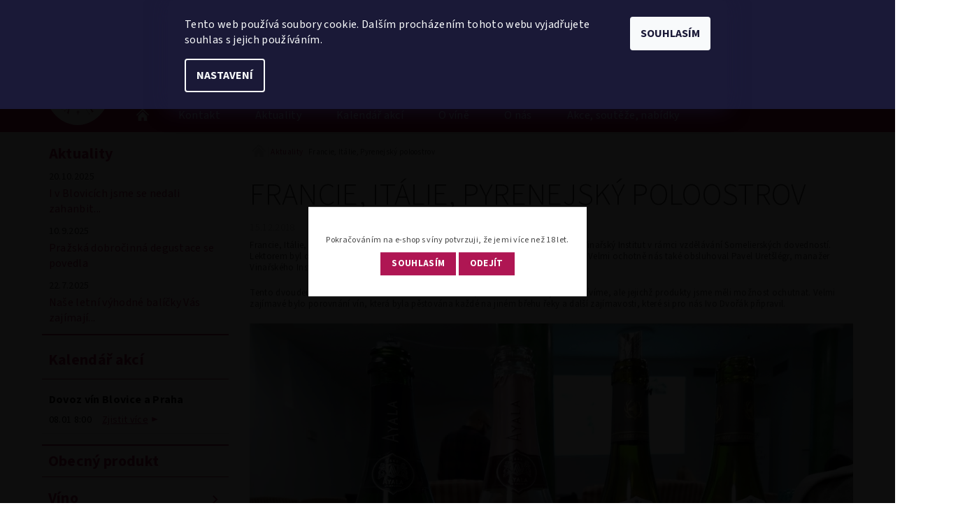

--- FILE ---
content_type: text/html; charset=utf-8
request_url: https://www.vkpodkaplickou.cz/nase-novinky/francie--italie--pyrenejsky-poloostrov/
body_size: 16687
content:
<!DOCTYPE html>
<html id="css" xml:lang='cs' lang='cs' class="external-fonts-loaded">
    <head>
        <link rel="preconnect" href="https://cdn.myshoptet.com" /><link rel="dns-prefetch" href="https://cdn.myshoptet.com" /><link rel="preload" href="https://cdn.myshoptet.com/prj/dist/master/cms/libs/jquery/jquery-1.11.3.min.js" as="script" />        <script>
dataLayer = [];
dataLayer.push({'shoptet' : {
    "pageId": 682,
    "pageType": "article",
    "currency": "CZK",
    "currencyInfo": {
        "decimalSeparator": ",",
        "exchangeRate": 1,
        "priceDecimalPlaces": 0,
        "symbol": "K\u010d",
        "symbolLeft": 0,
        "thousandSeparator": " "
    },
    "language": "cs",
    "projectId": 199286,
    "cartInfo": {
        "id": null,
        "freeShipping": false,
        "freeShippingFrom": 0,
        "leftToFreeGift": {
            "formattedPrice": "0 K\u010d",
            "priceLeft": 0
        },
        "freeGift": false,
        "leftToFreeShipping": {
            "priceLeft": 0,
            "dependOnRegion": 0,
            "formattedPrice": "0 K\u010d"
        },
        "discountCoupon": [],
        "getNoBillingShippingPrice": {
            "withoutVat": 0,
            "vat": 0,
            "withVat": 0
        },
        "cartItems": [],
        "taxMode": "ORDINARY"
    },
    "cart": [],
    "customer": {
        "priceRatio": 1,
        "priceListId": 1,
        "groupId": null,
        "registered": false,
        "mainAccount": false
    }
}});
dataLayer.push({'cookie_consent' : {
    "marketing": "denied",
    "analytics": "denied"
}});
document.addEventListener('DOMContentLoaded', function() {
    shoptet.consent.onAccept(function(agreements) {
        if (agreements.length == 0) {
            return;
        }
        dataLayer.push({
            'cookie_consent' : {
                'marketing' : (agreements.includes(shoptet.config.cookiesConsentOptPersonalisation)
                    ? 'granted' : 'denied'),
                'analytics': (agreements.includes(shoptet.config.cookiesConsentOptAnalytics)
                    ? 'granted' : 'denied')
            },
            'event': 'cookie_consent'
        });
    });
});
</script>

        <meta http-equiv="content-type" content="text/html; charset=utf-8" />
        <title>Francie, Itálie, Pyrenejský poloostrov - Vinný klub Pod Kapličkou</title>

        <meta name="viewport" content="width=device-width, initial-scale=1.0" />
        <meta name="format-detection" content="telephone=no" />

        
            <meta property="og:type" content="article"><meta property="og:site_name" content="vkpodkaplickou.cz"><meta property="og:url" content="https://www.vkpodkaplickou.cz/nase-novinky/francie--italie--pyrenejsky-poloostrov/"><meta property="og:title" content="Francie, Itálie, Pyrenejský poloostrov - Vinný klub Pod Kapličkou"><meta name="author" content="Vinný klub Pod Kapličkou"><meta name="web_author" content="Shoptet.cz"><meta name="dcterms.rightsHolder" content="www.vkpodkaplickou.cz"><meta name="robots" content="index,follow"><meta property="og:image" content="https://www.vkpodkaplickou.cz/user/articles/images/img_20181212_101142.jpg"><meta property="og:description" content="Francie, Itálie, Pyrenejský poloostrov, Vinný klub Pod Kapličkou"><meta name="description" content="Francie, Itálie, Pyrenejský poloostrov, Vinný klub Pod Kapličkou"><meta property="article:published_time" content="15.12.2018"><meta property="article:section" content="Francie, Itálie, Pyrenejský poloostrov">
        


        
        <noscript>
            <style media="screen">
                #category-filter-hover {
                    display: block !important;
                }
            </style>
        </noscript>
        
    <link href="https://cdn.myshoptet.com/prj/dist/master/cms/templates/frontend_templates/shared/css/font-face/source-sans-3.css" rel="stylesheet"><link href="https://cdn.myshoptet.com/prj/dist/master/shop/dist/font-shoptet-05.css.5fd2e4de7b3b9cde3d11.css" rel="stylesheet">    <script>
        var oldBrowser = false;
    </script>
    <!--[if lt IE 9]>
        <script src="https://cdnjs.cloudflare.com/ajax/libs/html5shiv/3.7.3/html5shiv.js"></script>
        <script>
            var oldBrowser = '<strong>Upozornění!</strong> Používáte zastaralý prohlížeč, který již není podporován. Prosím <a href="https://www.whatismybrowser.com/" target="_blank" rel="nofollow">aktualizujte svůj prohlížeč</a> a zvyšte své UX.';
        </script>
    <![endif]-->

        <style>:root {--color-primary: #AF1653;--color-primary-h: 336;--color-primary-s: 78%;--color-primary-l: 39%;--color-primary-hover: #000000;--color-primary-hover-h: 0;--color-primary-hover-s: 0%;--color-primary-hover-l: 0%;--color-secondary: #000000;--color-secondary-h: 0;--color-secondary-s: 0%;--color-secondary-l: 0%;--color-secondary-hover: #fde363;--color-secondary-hover-h: 50;--color-secondary-hover-s: 97%;--color-secondary-hover-l: 69%;--color-tertiary: #000000;--color-tertiary-h: 0;--color-tertiary-s: 0%;--color-tertiary-l: 0%;--color-tertiary-hover: #000000;--color-tertiary-hover-h: 0;--color-tertiary-hover-s: 0%;--color-tertiary-hover-l: 0%;--color-header-background: #ffffff;--template-font: "Source Sans 3";--template-headings-font: "Source Sans 3";--header-background-url: none;--cookies-notice-background: #1A1937;--cookies-notice-color: #F8FAFB;--cookies-notice-button-hover: #f5f5f5;--cookies-notice-link-hover: #27263f;--templates-update-management-preview-mode-content: "Náhled aktualizací šablony je aktivní pro váš prohlížeč."}</style>

        <style>:root {--logo-x-position: 10px;--logo-y-position: 10px;--front-image-x-position: 0px;--front-image-y-position: 0px;}</style>

        <link href="https://cdn.myshoptet.com/prj/dist/master/shop/dist/main-05.css.1b62aa3d069f1dba0ebf.css" rel="stylesheet" media="screen" />

        <link rel="stylesheet" href="https://cdn.myshoptet.com/prj/dist/master/cms/templates/frontend_templates/_/css/print.css" media="print" />
                            <link rel="shortcut icon" href="/favicon.ico" type="image/x-icon" />
                                    <link rel="canonical" href="https://www.vkpodkaplickou.cz/nase-novinky/francie--italie--pyrenejsky-poloostrov/" />
        
        
        
        
                
                            <style>
                    /* custom background */
                    #main-wrapper {
                                                    background-color: #ffffff !important;
                                                                            background-position: top center !important;
                            background-repeat: no-repeat !important;
                                                                            background-attachment: fixed !important;
                                                                    }
                </style>
                    
                <script>var shoptet = shoptet || {};shoptet.abilities = {"about":{"generation":2,"id":"05"},"config":{"category":{"product":{"image_size":"detail_alt_1"}},"navigation_breakpoint":991,"number_of_active_related_products":2,"product_slider":{"autoplay":false,"autoplay_speed":3000,"loop":true,"navigation":true,"pagination":true,"shadow_size":0}},"elements":{"recapitulation_in_checkout":true},"feature":{"directional_thumbnails":false,"extended_ajax_cart":false,"extended_search_whisperer":false,"fixed_header":false,"images_in_menu":false,"product_slider":false,"simple_ajax_cart":true,"smart_labels":false,"tabs_accordion":false,"tabs_responsive":false,"top_navigation_menu":false,"user_action_fullscreen":false}};shoptet.design = {"template":{"name":"Rock","colorVariant":"Three"},"layout":{"homepage":"catalog3","subPage":"catalog3","productDetail":"catalog3"},"colorScheme":{"conversionColor":"#000000","conversionColorHover":"#fde363","color1":"#AF1653","color2":"#000000","color3":"#000000","color4":"#000000"},"fonts":{"heading":"Source Sans 3","text":"Source Sans 3"},"header":{"backgroundImage":null,"image":null,"logo":"https:\/\/www.vkpodkaplickou.czuser\/logos\/logo.png","color":"#ffffff"},"background":{"enabled":true,"color":{"enabled":true,"color":"#ffffff"},"image":{"url":null,"attachment":"fixed","position":"center"}}};shoptet.config = {};shoptet.events = {};shoptet.runtime = {};shoptet.content = shoptet.content || {};shoptet.updates = {};shoptet.messages = [];shoptet.messages['lightboxImg'] = "Obrázek";shoptet.messages['lightboxOf'] = "z";shoptet.messages['more'] = "Více";shoptet.messages['cancel'] = "Zrušit";shoptet.messages['removedItem'] = "Položka byla odstraněna z košíku.";shoptet.messages['discountCouponWarning'] = "Zapomněli jste uplatnit slevový kupón. Pro pokračování jej uplatněte pomocí tlačítka vedle vstupního pole, nebo jej smažte.";shoptet.messages['charsNeeded'] = "Prosím, použijte minimálně 3 znaky!";shoptet.messages['invalidCompanyId'] = "Neplané IČ, povoleny jsou pouze číslice";shoptet.messages['needHelp'] = "Potřebujete pomoc?";shoptet.messages['showContacts'] = "Zobrazit kontakty";shoptet.messages['hideContacts'] = "Skrýt kontakty";shoptet.messages['ajaxError'] = "Došlo k chybě; obnovte prosím stránku a zkuste to znovu.";shoptet.messages['variantWarning'] = "Zvolte prosím variantu produktu.";shoptet.messages['chooseVariant'] = "Zvolte variantu";shoptet.messages['unavailableVariant'] = "Tato varianta není dostupná a není možné ji objednat.";shoptet.messages['withVat'] = "včetně DPH";shoptet.messages['withoutVat'] = "bez DPH";shoptet.messages['toCart'] = "Do košíku";shoptet.messages['emptyCart'] = "Prázdný košík";shoptet.messages['change'] = "Změnit";shoptet.messages['chosenBranch'] = "Zvolená pobočka";shoptet.messages['validatorRequired'] = "Povinné pole";shoptet.messages['validatorEmail'] = "Prosím vložte platnou e-mailovou adresu";shoptet.messages['validatorUrl'] = "Prosím vložte platnou URL adresu";shoptet.messages['validatorDate'] = "Prosím vložte platné datum";shoptet.messages['validatorNumber'] = "Vložte číslo";shoptet.messages['validatorDigits'] = "Prosím vložte pouze číslice";shoptet.messages['validatorCheckbox'] = "Zadejte prosím všechna povinná pole";shoptet.messages['validatorConsent'] = "Bez souhlasu nelze odeslat.";shoptet.messages['validatorPassword'] = "Hesla se neshodují";shoptet.messages['validatorInvalidPhoneNumber'] = "Vyplňte prosím platné telefonní číslo bez předvolby.";shoptet.messages['validatorInvalidPhoneNumberSuggestedRegion'] = "Neplatné číslo — navržený region: %1";shoptet.messages['validatorInvalidCompanyId'] = "Neplatné IČ, musí být ve tvaru jako %1";shoptet.messages['validatorFullName'] = "Nezapomněli jste příjmení?";shoptet.messages['validatorHouseNumber'] = "Prosím zadejte správné číslo domu";shoptet.messages['validatorZipCode'] = "Zadané PSČ neodpovídá zvolené zemi";shoptet.messages['validatorShortPhoneNumber'] = "Telefonní číslo musí mít min. 8 znaků";shoptet.messages['choose-personal-collection'] = "Prosím vyberte místo doručení u osobního odběru, není zvoleno.";shoptet.messages['choose-external-shipping'] = "Upřesněte prosím vybraný způsob dopravy";shoptet.messages['choose-ceska-posta'] = "Pobočka České Pošty není určena, zvolte prosím některou";shoptet.messages['choose-hupostPostaPont'] = "Pobočka Maďarské pošty není vybrána, zvolte prosím nějakou";shoptet.messages['choose-postSk'] = "Pobočka Slovenské pošty není zvolena, vyberte prosím některou";shoptet.messages['choose-ulozenka'] = "Pobočka Uloženky nebyla zvolena, prosím vyberte některou";shoptet.messages['choose-zasilkovna'] = "Pobočka Zásilkovny nebyla zvolena, prosím vyberte některou";shoptet.messages['choose-ppl-cz'] = "Pobočka PPL ParcelShop nebyla vybrána, vyberte prosím jednu";shoptet.messages['choose-glsCz'] = "Pobočka GLS ParcelShop nebyla zvolena, prosím vyberte některou";shoptet.messages['choose-dpd-cz'] = "Ani jedna z poboček služby DPD Parcel Shop nebyla zvolená, prosím vyberte si jednu z možností.";shoptet.messages['watchdogType'] = "Je zapotřebí vybrat jednu z možností u sledování produktu.";shoptet.messages['watchdog-consent-required'] = "Musíte zaškrtnout všechny povinné souhlasy";shoptet.messages['watchdogEmailEmpty'] = "Prosím vyplňte e-mail";shoptet.messages['privacyPolicy'] = 'Musíte souhlasit s ochranou osobních údajů';shoptet.messages['amountChanged'] = '(množství bylo změněno)';shoptet.messages['unavailableCombination'] = 'Není k dispozici v této kombinaci';shoptet.messages['specifyShippingMethod'] = 'Upřesněte dopravu';shoptet.messages['PIScountryOptionMoreBanks'] = 'Možnost platby z %1 bank';shoptet.messages['PIScountryOptionOneBank'] = 'Možnost platby z 1 banky';shoptet.messages['PIScurrencyInfoCZK'] = 'V měně CZK lze zaplatit pouze prostřednictvím českých bank.';shoptet.messages['PIScurrencyInfoHUF'] = 'V měně HUF lze zaplatit pouze prostřednictvím maďarských bank.';shoptet.messages['validatorVatIdWaiting'] = "Ověřujeme";shoptet.messages['validatorVatIdValid'] = "Ověřeno";shoptet.messages['validatorVatIdInvalid'] = "DIČ se nepodařilo ověřit, i přesto můžete objednávku dokončit";shoptet.messages['validatorVatIdInvalidOrderForbid'] = "Zadané DIČ nelze nyní ověřit, protože služba ověřování je dočasně nedostupná. Zkuste opakovat zadání později, nebo DIČ vymažte s vaši objednávku dokončete v režimu OSS. Případně kontaktujte prodejce.";shoptet.messages['validatorVatIdInvalidOssRegime'] = "Zadané DIČ nemůže být ověřeno, protože služba ověřování je dočasně nedostupná. Vaše objednávka bude dokončena v režimu OSS. Případně kontaktujte prodejce.";shoptet.messages['previous'] = "Předchozí";shoptet.messages['next'] = "Následující";shoptet.messages['close'] = "Zavřít";shoptet.messages['imageWithoutAlt'] = "Tento obrázek nemá popisek";shoptet.messages['newQuantity'] = "Nové množství:";shoptet.messages['currentQuantity'] = "Aktuální množství:";shoptet.messages['quantityRange'] = "Prosím vložte číslo v rozmezí %1 a %2";shoptet.messages['skipped'] = "Přeskočeno";shoptet.messages.validator = {};shoptet.messages.validator.nameRequired = "Zadejte jméno a příjmení.";shoptet.messages.validator.emailRequired = "Zadejte e-mailovou adresu (např. jan.novak@example.com).";shoptet.messages.validator.phoneRequired = "Zadejte telefonní číslo.";shoptet.messages.validator.messageRequired = "Napište komentář.";shoptet.messages.validator.descriptionRequired = shoptet.messages.validator.messageRequired;shoptet.messages.validator.captchaRequired = "Vyplňte bezpečnostní kontrolu.";shoptet.messages.validator.consentsRequired = "Potvrďte svůj souhlas.";shoptet.messages.validator.scoreRequired = "Zadejte počet hvězdiček.";shoptet.messages.validator.passwordRequired = "Zadejte heslo, které bude obsahovat min. 4 znaky.";shoptet.messages.validator.passwordAgainRequired = shoptet.messages.validator.passwordRequired;shoptet.messages.validator.currentPasswordRequired = shoptet.messages.validator.passwordRequired;shoptet.messages.validator.birthdateRequired = "Zadejte datum narození.";shoptet.messages.validator.billFullNameRequired = "Zadejte jméno a příjmení.";shoptet.messages.validator.deliveryFullNameRequired = shoptet.messages.validator.billFullNameRequired;shoptet.messages.validator.billStreetRequired = "Zadejte název ulice.";shoptet.messages.validator.deliveryStreetRequired = shoptet.messages.validator.billStreetRequired;shoptet.messages.validator.billHouseNumberRequired = "Zadejte číslo domu.";shoptet.messages.validator.deliveryHouseNumberRequired = shoptet.messages.validator.billHouseNumberRequired;shoptet.messages.validator.billZipRequired = "Zadejte PSČ.";shoptet.messages.validator.deliveryZipRequired = shoptet.messages.validator.billZipRequired;shoptet.messages.validator.billCityRequired = "Zadejte název města.";shoptet.messages.validator.deliveryCityRequired = shoptet.messages.validator.billCityRequired;shoptet.messages.validator.companyIdRequired = "Zadejte IČ.";shoptet.messages.validator.vatIdRequired = "Zadejte DIČ.";shoptet.messages.validator.billCompanyRequired = "Zadejte název společnosti.";shoptet.messages['loading'] = "Načítám…";shoptet.messages['stillLoading'] = "Stále načítám…";shoptet.messages['loadingFailed'] = "Načtení se nezdařilo. Zkuste to znovu.";shoptet.messages['productsSorted'] = "Produkty seřazeny.";shoptet.messages['formLoadingFailed'] = "Formulář se nepodařilo načíst. Zkuste to prosím znovu.";shoptet.messages.moreInfo = "Více informací";shoptet.config.orderingProcess = {active: false,step: false};shoptet.config.documentsRounding = '3';shoptet.config.documentPriceDecimalPlaces = '0';shoptet.config.thousandSeparator = ' ';shoptet.config.decSeparator = ',';shoptet.config.decPlaces = '0';shoptet.config.decPlacesSystemDefault = '2';shoptet.config.currencySymbol = 'Kč';shoptet.config.currencySymbolLeft = '0';shoptet.config.defaultVatIncluded = 1;shoptet.config.defaultProductMaxAmount = 9999;shoptet.config.inStockAvailabilityId = -1;shoptet.config.defaultProductMaxAmount = 9999;shoptet.config.inStockAvailabilityId = -1;shoptet.config.cartActionUrl = '/action/Cart';shoptet.config.advancedOrderUrl = '/action/Cart/GetExtendedOrder/';shoptet.config.cartContentUrl = '/action/Cart/GetCartContent/';shoptet.config.stockAmountUrl = '/action/ProductStockAmount/';shoptet.config.addToCartUrl = '/action/Cart/addCartItem/';shoptet.config.removeFromCartUrl = '/action/Cart/deleteCartItem/';shoptet.config.updateCartUrl = '/action/Cart/setCartItemAmount/';shoptet.config.addDiscountCouponUrl = '/action/Cart/addDiscountCoupon/';shoptet.config.setSelectedGiftUrl = '/action/Cart/setSelectedGift/';shoptet.config.rateProduct = '/action/ProductDetail/RateProduct/';shoptet.config.customerDataUrl = '/action/OrderingProcess/step2CustomerAjax/';shoptet.config.registerUrl = '/registrace/';shoptet.config.agreementCookieName = 'site-agreement';shoptet.config.cookiesConsentUrl = '/action/CustomerCookieConsent/';shoptet.config.cookiesConsentIsActive = 1;shoptet.config.cookiesConsentOptAnalytics = 'analytics';shoptet.config.cookiesConsentOptPersonalisation = 'personalisation';shoptet.config.cookiesConsentOptNone = 'none';shoptet.config.cookiesConsentRefuseDuration = 7;shoptet.config.cookiesConsentName = 'CookiesConsent';shoptet.config.agreementCookieExpire = 30;shoptet.config.cookiesConsentSettingsUrl = '/cookies-settings/';shoptet.config.fonts = {"google":{"attributes":"100,300,400,500,700,900:latin-ext","families":["Source Sans 3"],"urls":["https:\/\/cdn.myshoptet.com\/prj\/dist\/master\/cms\/templates\/frontend_templates\/shared\/css\/font-face\/source-sans-3.css"]},"custom":{"families":["shoptet"],"urls":["https:\/\/cdn.myshoptet.com\/prj\/dist\/master\/shop\/dist\/font-shoptet-05.css.5fd2e4de7b3b9cde3d11.css"]}};shoptet.config.mobileHeaderVersion = '1';shoptet.config.fbCAPIEnabled = false;shoptet.config.fbPixelEnabled = true;shoptet.config.fbCAPIUrl = '/action/FacebookCAPI/';shoptet.content.regexp = /strana-[0-9]+[\/]/g;shoptet.content.colorboxHeader = '<div class="colorbox-html-content">';shoptet.content.colorboxFooter = '</div>';shoptet.customer = {};shoptet.csrf = shoptet.csrf || {};shoptet.csrf.token = 'csrf_heTqK9tSb159ba1e9bad110d';shoptet.csrf.invalidTokenModal = '<div><h2>Přihlaste se prosím znovu</h2><p>Omlouváme se, ale Váš CSRF token pravděpodobně vypršel. Abychom mohli udržet Vaši bezpečnost na co největší úrovni potřebujeme, abyste se znovu přihlásili.</p><p>Děkujeme za pochopení.</p><div><a href="/login/?backTo=%2Fnase-novinky%2Ffrancie--italie--pyrenejsky-poloostrov%2F">Přihlášení</a></div></div> ';shoptet.csrf.formsSelector = 'csrf-enabled';shoptet.csrf.submitListener = true;shoptet.csrf.validateURL = '/action/ValidateCSRFToken/Index/';shoptet.csrf.refreshURL = '/action/RefreshCSRFTokenNew/Index/';shoptet.csrf.enabled = true;shoptet.config.googleAnalytics ||= {};shoptet.config.googleAnalytics.isGa4Enabled = true;shoptet.config.googleAnalytics.route ||= {};shoptet.config.googleAnalytics.route.ua = "UA";shoptet.config.googleAnalytics.route.ga4 = "GA4";shoptet.config.ums_a11y_category_page = true;shoptet.config.discussion_rating_forms = false;shoptet.config.ums_forms_redesign = false;shoptet.config.showPriceWithoutVat = '';shoptet.config.ums_a11y_login = false;</script>
        <script src="https://cdn.myshoptet.com/prj/dist/master/cms/libs/jquery/jquery-1.11.3.min.js"></script><script src="https://cdn.myshoptet.com/prj/dist/master/cms/libs/jquery/jquery-migrate-1.4.1.min.js"></script><script src="https://cdn.myshoptet.com/prj/dist/master/cms/libs/jquery/jquery-ui-1.8.24.min.js"></script>
    <script src="https://cdn.myshoptet.com/prj/dist/master/shop/dist/main-05.js.8c719cec2608516bd9d7.js"></script>
<script src="https://cdn.myshoptet.com/prj/dist/master/shop/dist/shared-2g.js.aa13ef3ecca51cd89ec5.js"></script><script src="https://cdn.myshoptet.com/prj/dist/master/cms/libs/jqueryui/i18n/datepicker-cs.js"></script><script>if (window.self !== window.top) {const script = document.createElement('script');script.type = 'module';script.src = "https://cdn.myshoptet.com/prj/dist/master/shop/dist/editorPreview.js.e7168e827271d1c16a1d.js";document.body.appendChild(script);}</script>        <script>
            jQuery.extend(jQuery.cybergenicsFormValidator.messages, {
                required: "Povinné pole",
                email: "Prosím vložte platnou e-mailovou adresu",
                url: "Prosím vložte platnou URL adresu",
                date: "Prosím vložte platné datum",
                number: "Vložte číslo",
                digits: "Prosím vložte pouze číslice",
                checkbox: "Zadejte prosím všechna povinná pole",
                validatorConsent: "Bez souhlasu nelze odeslat.",
                password: "Hesla se neshodují",
                invalidPhoneNumber: "Vyplňte prosím platné telefonní číslo bez předvolby.",
                invalidCompanyId: 'Nevalidní IČ, musí mít přesně 8 čísel (před kratší IČ lze dát nuly)',
                fullName: "Nezapomněli jste příjmení?",
                zipCode: "Zadané PSČ neodpovídá zvolené zemi",
                houseNumber: "Prosím zadejte správné číslo domu",
                shortPhoneNumber: "Telefonní číslo musí mít min. 8 znaků",
                privacyPolicy: "Musíte souhlasit s ochranou osobních údajů"
            });
        </script>
                                    
                
        
        <!-- User include -->
                <!-- api 492(144) html code header -->
<link rel="stylesheet" href="https://cdn.myshoptet.com/usr/api2.dklab.cz/user/documents/_doplnky/zakoupilo/199286/811/199286_811.css" type="text/css" /><style>
        :root {
            --dklab-zakoupilo-color-text: #141414;
            --dklab-zakoupilo-color-background: rgba(55,223,69,0.8);  
            --dklab-zakoupilo-color-border: rgba(248,64,23,0.8);            
            --dklab-zakoupilo-border-rounding: 6px;        
            
        }
        </style>
<!-- project html code header -->
<link href="/user/documents/upload/custom60.css" rel="stylesheet" />
<script>
$( document ).ready(function() {

    $.ajax({
        type: 'POST',
        url: 'https://rezervace.vkpodkaplickou.cz/wp-content/themes/vinnyklub/getevents.php',
        crossDomain: true,
        data: '{"some":"json"}',
        dataType: 'json',
        success: function(responseData, textStatus, jqXHR) {
            renderEvents(responseData);
        },
        error: function (responseData, textStatus, errorThrown) {
            console.log('POST failed.');
        }
    });

    function renderEvents(json) {
        const target = document.getElementById('categories');
        let htmlCode = '';

        let url_string = window.location.href;
        let url = new URL(url_string);
        let testDev = url.searchParams.get("testdev");
        json.events.sort((a,b) => a.dateStartStamp > b.dateEndStamp ? 1 : -1);
        console.log(json.events);

        htmlCode += `<div class="wpevents"><h2 class="wpevents__main-title">Kalendář akcí</h2><div class="wpevents__list">`;
        if (json.events.length) {
            json.events.forEach((event, index) => {
                if (index < 3) {
                    htmlCode += `
                        <div class="wpevents__item">
                            <h3 class="wpevents__title"><a href="${event.link}" target="_blank">${event.title}</a></h3>
                            <div class="wpevents__content">
                                <p class="wpevents__date">${event.dateStart} ${event.timeStart}</p>
                                <a href="${event.link}" class="wpevents__link" target="_blank">Zjistit více</a>
                            </div>
                        </div>
                        `;
                }
            });
            if (json.events.length > 3) {
                htmlCode += `
                    <div class="wpevents__show-more"><a href="https://rezervace.vkpodkaplickou.cz/" class="wpevents__more-link" target="_blank">Zobrazit další akce</a></div>
                    `;
            }
        } else {
            htmlCode += `
                <div class="wpevents__no-actions">Další akce pro vás právě připravujeme.</div>
                `;
        }
        htmlCode += `</div></div>`;

        target.insertAdjacentHTML('beforebegin', htmlCode);
    }
});

</script>

        <!-- /User include -->
                                <!-- Global site tag (gtag.js) - Google Analytics -->
    <script async src="https://www.googletagmanager.com/gtag/js?id=UA-115922561-1"></script>
    <script>
        
        window.dataLayer = window.dataLayer || [];
        function gtag(){dataLayer.push(arguments);}
        

                    console.debug('default consent data');

            gtag('consent', 'default', {"ad_storage":"denied","analytics_storage":"denied","ad_user_data":"denied","ad_personalization":"denied","wait_for_update":500});
            dataLayer.push({
                'event': 'default_consent'
            });
        
        gtag('js', new Date());

                gtag('config', 'UA-115922561-1', { 'groups': "UA" });
        
        
                gtag('config', 'AW-446135184');
        
        
        
        
        
        
        
        
        
        
        
        
        
        
        
        
        
        
        document.addEventListener('DOMContentLoaded', function() {
            if (typeof shoptet.tracking !== 'undefined') {
                for (var id in shoptet.tracking.bannersList) {
                    gtag('event', 'view_promotion', {
                        "send_to": "UA",
                        "promotions": [
                            {
                                "id": shoptet.tracking.bannersList[id].id,
                                "name": shoptet.tracking.bannersList[id].name,
                                "position": shoptet.tracking.bannersList[id].position
                            }
                        ]
                    });
                }
            }

            shoptet.consent.onAccept(function(agreements) {
                if (agreements.length !== 0) {
                    console.debug('gtag consent accept');
                    var gtagConsentPayload =  {
                        'ad_storage': agreements.includes(shoptet.config.cookiesConsentOptPersonalisation)
                            ? 'granted' : 'denied',
                        'analytics_storage': agreements.includes(shoptet.config.cookiesConsentOptAnalytics)
                            ? 'granted' : 'denied',
                                                                                                'ad_user_data': agreements.includes(shoptet.config.cookiesConsentOptPersonalisation)
                            ? 'granted' : 'denied',
                        'ad_personalization': agreements.includes(shoptet.config.cookiesConsentOptPersonalisation)
                            ? 'granted' : 'denied',
                        };
                    console.debug('update consent data', gtagConsentPayload);
                    gtag('consent', 'update', gtagConsentPayload);
                    dataLayer.push(
                        { 'event': 'update_consent' }
                    );
                }
            });
        });
    </script>

                <!-- Facebook Pixel Code -->
<script type="text/plain" data-cookiecategory="analytics">
!function(f,b,e,v,n,t,s){if(f.fbq)return;n=f.fbq=function(){n.callMethod?
            n.callMethod.apply(n,arguments):n.queue.push(arguments)};if(!f._fbq)f._fbq=n;
            n.push=n;n.loaded=!0;n.version='2.0';n.queue=[];t=b.createElement(e);t.async=!0;
            t.src=v;s=b.getElementsByTagName(e)[0];s.parentNode.insertBefore(t,s)}(window,
            document,'script','//connect.facebook.net/en_US/fbevents.js');
$(document).ready(function(){
fbq('set', 'autoConfig', 'false', '1053017249804599')
fbq("init", "1053017249804599", {}, { agent:"plshoptet" });
fbq("track", "PageView",{}, {"eventID":"5abfb604f66efc0fe7c5bc36beda3c2b"});
window.dataLayer = window.dataLayer || [];
dataLayer.push({"fbpixel": "loaded","event": "fbloaded"});
});
</script>
<noscript>
<img height="1" width="1" style="display:none" src="https://www.facebook.com/tr?id=1053017249804599&ev=PageView&noscript=1"/>
</noscript>
<!-- End Facebook Pixel Code -->

                                                    </head>
<body class="desktop id-682 in-nase-novinky template-05 type-post ajax-add-to-cart">
    
        <div id="fb-root"></div>
        <script>
            window.fbAsyncInit = function() {
                FB.init({
                    autoLogAppEvents : true,
                    xfbml            : true,
                    version          : 'v24.0'
                });
            };
        </script>
        <script async defer crossorigin="anonymous" src="https://connect.facebook.net/cs_CZ/sdk.js#xfbml=1&version=v24.0"></script>
    
        <div class="site-msg information small-12">
        <div class="row small-12">
            <div class="column">
                <div class="text">
                    Z důvodu dlouhodobé nemoci majitele se mohou dodací lhůty při nákupu prodloužit o 1-2 týdny, za což se omlouváme. Při Vaší objednávce se budeme snažit vše řešit individuálně co nejrychleji. Děkuji za pochopení, Vladislav Kos
                </div>

                <div class="close js-close-information-msg"></div>
            </div>
        </div>
    </div>
    
    
    <div id="main-wrapper">
        <div id="main-wrapper-in" class="large-12 medium-12 small-12">
            <div id="main" class="large-12 medium-12 small-12 row">

                

                <div id="header" class="large-12 medium-12 small-12 columns">
                    <header id="header-in" class="large-12 medium-12 small-12 row collapse">
                        
<div class="row header-info">
                <div class="large-4 medium-2  small-12 left hide-for-small">
                            <span class="checkout-facebook header-social-icon">
                    <a href="https://www.facebook.com/Vinn%C3%BD-klub-Pod-Kapli%C4%8Dkou-223227011749625/" title="Facebook" target="_blank">&nbsp;</a>
                </span>
                                </div>
        
        <div class="large-4 medium-6 small-12 columns">

            <div class="row collapse header-contacts">
                                                                                        <div class="large-6 tac medium-6 small-6 header-phone columns left">
                        <a href="tel:+420602619665" title="Telefon"><span>+ 420 602 619 665</span></a>
                    </div>
                                                    <div class="large-6 tac medium-6 small-6 header-email columns left">
                                                    <a href="mailto:vkpodkaplickou@gmail.com"><span>vkpodkaplickou@gmail.com</span></a>
                                            </div>
                            </div>
        </div>
    
    <div class="large-4 medium-4 small-12 left top-links-holder">
                                <div id="top-links">
            <span class="responsive-mobile-visible responsive-all-hidden box-account-links-trigger-wrap">
                <span class="box-account-links-trigger"></span>
            </span>
            <ul class="responsive-mobile-hidden box-account-links list-inline list-reset">
                
                                                                                                        <li>
                                    <a class="icon-account-login" href="/login/?backTo=%2Fnase-novinky%2Ffrancie--italie--pyrenejsky-poloostrov%2F" title="Přihlášení" data-testid="signin" rel="nofollow"><span>Přihlášení</span></a>
                                </li>
                                <li>
                                    <span class="responsive-mobile-hidden"> |</span>
                                    <a href="/registrace/" title="Registrace" data-testid="headerSignup" rel="nofollow">Registrace</a>
                                </li>
                                                                                        
            </ul>
        </div>
    </div>
</div>
<div class="header-center row">
    
    <div class="large-4 medium-4 small-6">
                                <a href="/" title="Vinný klub Pod Kapličkou" id="logo" data-testid="linkWebsiteLogo"><img src="https://cdn.myshoptet.com/usr/www.vkpodkaplickou.cz/user/logos/logo.png" alt="Vinný klub Pod Kapličkou" /></a>
    </div>
    
    <div class="large-4 medium-4 small-12">
                <div class="searchform large-8 medium-12 small-12" itemscope itemtype="https://schema.org/WebSite">
            <meta itemprop="headline" content="Aktuality"/>
<meta itemprop="url" content="https://www.vkpodkaplickou.cz"/>
        <meta itemprop="text" content="Francie, Itálie, Pyrenejský poloostrov, Vinný klub Pod Kapličkou"/>

            <form class="search-whisperer-wrap-v1 search-whisperer-wrap" action="/action/ProductSearch/prepareString/" method="post" itemprop="potentialAction" itemscope itemtype="https://schema.org/SearchAction" data-testid="searchForm">
                <fieldset>
                    <meta itemprop="target" content="https://www.vkpodkaplickou.cz/vyhledavani/?string={string}"/>
                    <div class="large-10 medium-8 small-10 left">
                        <input type="hidden" name="language" value="cs" />
                        <input type="search" name="string" itemprop="query-input" class="s-word" placeholder="Zadejte hledaný výraz..." autocomplete="off" data-testid="searchInput" />
                    </div>
                    <div class="tar large-2 medium-4 small-2 left">
                        <input type="submit" value="Hledat" class="b-search" data-testid="searchBtn" />
                    </div>
                    <div class="search-whisperer-container-js"></div>
                    <div class="search-notice large-12 medium-12 small-12" data-testid="searchMsg">Prosím, použijte minimálně 3 znaky!</div>
                </fieldset>
            </form>
        </div>
    </div>
    
    <div class="large-4 medium-4 small-6 tar">
                                
                        <div class="place-cart-here">
                <div id="header-cart-wrapper" class="header-cart-wrapper menu-element-wrap">
    <a href="/kosik/" id="header-cart" class="header-cart" data-testid="headerCart" rel="nofollow">
        
        
    <strong class="header-cart-count" data-testid="headerCartCount">
        <span>
                            0
                    </span>
    </strong>

        <strong class="header-cart-price" data-testid="headerCartPrice">
            0 Kč
        </strong>
    </a>

    <div id="cart-recapitulation" class="cart-recapitulation menu-element-submenu align-right hover-hidden" data-testid="popupCartWidget">
                    <div class="cart-reca-single darken tac" data-testid="cartTitle">
                Váš nákupní košík je prázdný            </div>
            </div>
</div>
            </div>
            </div>
    
</div>

             <nav id="menu" class="large-12 medium-12 small-12"><ul class="inline-list list-inline valign-top-inline left"><li class="first-line"><a href="/" id="a-home" data-testid="headerMenuItem">Úvodní stránka</a></li><li class="menu-item-29">    <a href="/kontakt/"  target="_blank" data-testid="headerMenuItem">
        Kontakt
    </a>
</li><li class="menu-item-682">    <a href="/nase-novinky/"  data-testid="headerMenuItem">
        Aktuality
    </a>
</li><li class="menu-item-external-57">    <a href="https://rezervace.vkpodkaplickou.cz/"  data-testid="headerMenuItem">
        Kalendář akcí
    </a>
</li><li class="menu-item-730">    <a href="/o-vine/"  data-testid="headerMenuItem">
        O víně
    </a>
</li><li class="menu-item-742">    <a href="/o-nas/"  data-testid="headerMenuItem">
        O nás
    </a>
</li><li class="menu-item-772">    <a href="/akce-a-souteze/"  data-testid="headerMenuItem">
        Akce, soutěže, nabídky
    </a>
</li></ul><div id="menu-helper-wrapper"><div id="menu-helper" data-testid="hamburgerMenu">&nbsp;</div><ul id="menu-helper-box"></ul></div></nav>

<script>
$(document).ready(function() {
    checkSearchForm($('.searchform'), "Prosím, použijte minimálně 3 znaky!");
});
var userOptions = {
    carousel : {
        stepTimer : 10000,
        fadeTimer : 200
    }
};
</script>


                    </header>
                </div>
                <div id="main-in" class="large-12 medium-12 small-12 columns">
                    <div id="main-in-in" class="large-12 medium-12 small-12">
                        
                        <div id="content" class="large-12 medium-12 small-12 row">
                            
                                                                    <aside id="column-l" class="large-3 medium-3 small-12 columns sidebar">
                                        <div id="column-l-in">
                                                                                                                                                                                            <div class="box-even">
                            
    <section class="box section hide-for-small">
        <h3 class="topic"><a href="/nase-novinky/">Aktuality</a></h3>
                                    <article>
                                            <time class="small">20.10.2025</time>
                                        <h4><a href="/nase-novinky/i-v-blovicich-jsme-se-nedali-zahanbit/" title="I v Blovicích jsme se nedali zahanbit..."
                                                   >I v Blovicích jsme se nedali zahanbit...</a></h4>
                                                        </article>
                                                <article>
                                            <time class="small">10.9.2025</time>
                                        <h4><a href="/nase-novinky/prazska-dobrocinna-degustace-se-povedla/" title="Pražská dobročinná degustace se povedla"
                                                   >Pražská dobročinná degustace se povedla</a></h4>
                                                        </article>
                                                <article>
                                            <time class="small">22.7.2025</time>
                                        <h4><a href="/nase-novinky/nase-letni-vyhodne-balicky-vas-zajimaji/" title="Naše letní výhodné balíčky Vás zajímají..."
                                                   >Naše letní výhodné balíčky Vás zajímají...</a></h4>
                                                        </article>
                                </section>


                        </div>
                                                                                                                                                                                <div class="box-odd">
                        
<div id="categories">
                        <div class="categories cat-01" id="cat-1041">
                <div class="topic"><a href="/obecny-produkt/">Obecný produkt</a></div>
        

    </div>
            <div class="categories cat-02 expandable expanded" id="cat-685">
                <div class="topic"><a href="/vino/" class="expanded">Víno</a></div>
        
<ul class="expanded">
                <li ><a href="/novinky/" title="Novinky">Novinky</a>
                            </li>             <li ><a href="/doporucujeme/" title="Doporučujeme">Doporučujeme</a>
                            </li>             <li ><a href="/bile-vino/" title="Bílé víno">Bílé víno</a>
            </li>             <li ><a href="/cervene-vino/" title="Červené víno">Červené víno</a>
            </li>             <li ><a href="/ruzove-vino/" title="Růžové víno">Růžové víno</a>
            </li>             <li ><a href="/klaret-2/" title="Klaret">Klaret</a>
                            </li>             <li ><a href="/sumive-vino/" title="Šumivé víno">Šumivé víno</a>
                            </li>             <li ><a href="/perlive-vino/" title="Perlivé víno">Perlivé víno</a>
                            </li>             <li ><a href="/ocenene-vino/" title="Oceněné víno">Oceněné víno</a>
            </li>             <li ><a href="/bag-in-box-5l/" title="BAG IN BOX 5L">BAG IN BOX 5L</a>
                            </li>             <li ><a href="/svatomartinska/" title="Svatomartinská a mladá">Svatomartinská a mladá</a>
                            </li>             <li ><a href="/italska-vina/" title="Italská vína">Italská vína</a>
                            </li>             <li ><a href="/fortifikovane/" title="Fortifikované">Fortifikované</a>
                            </li>             <li class="expandable"><a href="/dle-zbytkoveho-cukru/" title="Dle zbytkového cukru">Dle zbytkového cukru</a>
            </li>             <li ><a href="/bio-vino/" title="BIO víno">BIO víno</a>
                            </li>             <li ><a href="/portugalska-vina/" title="Portugalská vína">Portugalská vína</a>
                            </li>     </ul> 
    </div>
            <div class="categories cat-01 expandable expanded" id="cat-688">
                <div class="topic"><a href="/vinarstvi/" class="expanded">Vinařství</a></div>
        
<ul class="expanded">
                <li ><a href="/la-borgata/" title="La Borgata">La Borgata</a>
                            </li>             <li ><a href="/lamura/" title="Lamura">Lamura</a>
                            </li>             <li ><a href="/mazzolada/" title="Mazzolada">Mazzolada</a>
                            </li>             <li ><a href="/creavini/" title="VINAŘSTVÍ CREA VINI ITÁLIE">VINAŘSTVÍ CREA VINI ITÁLIE</a>
                            </li>             <li ><a href="/vinarstvi-lahofer/" title="Vinařství Lahofer">Vinařství Lahofer</a>
                            </li>             <li ><a href="/vinarstvi-panu-z-lipe/" title="Vinařství pánů z Lipé">Vinařství pánů z Lipé</a>
                            </li>             <li ><a href="/vinarstvi-pod-radobylem/" title="Vinařství Pod Radobýlem">Vinařství Pod Radobýlem</a>
                            </li>             <li ><a href="/vinarstvi-sonberk/" title="Vinařství SONBERK">Vinařství SONBERK</a>
                            </li>             <li ><a href="/vinarstvi-stepan-manak/" title="Vinařství Štěpán Maňák">Vinařství Štěpán Maňák</a>
                            </li>             <li ><a href="/vinarstvi-karel-novotny/" title="Vinařství Karel Novotný">Vinařství Karel Novotný</a>
                            </li>             <li ><a href="/vinarstvi-vajbar/" title="Vinařství Vajbar">Vinařství Vajbar</a>
                            </li>             <li ><a href="/vinny-dum/" title="Vinařství Vinný dům ">Vinařství Vinný dům </a>
                            </li>             <li ><a href="/vinarstvi-waldberg/" title="Vinařství WALDBERG">Vinařství WALDBERG</a>
                            </li>             <li ><a href="/vino-sykora/" title="Vinařství Víno Sýkora">Vinařství Víno Sýkora</a>
                            </li>             <li ><a href="/kopke/" title="Kopke">Kopke</a>
                            </li>             <li ><a href="/calem/" title="Cálem">Cálem</a>
                            </li>             <li ><a href="/casa-alexandre-relvas/" title="Casa Alexandre Relvas">Casa Alexandre Relvas</a>
                            </li>             <li ><a href="/fontella/" title="Fontella">Fontella</a>
                            </li>             <li ><a href="/vinosia/" title="Vinosia">Vinosia</a>
                            </li>             <li ><a href="/vinarstvi-vino-blatel/" title="Vinařství Víno Blatel">Vinařství Víno Blatel</a>
                            </li>     </ul> 
    </div>
            <div class="categories cat-02 expanded" id="cat-826">
                <div class="topic"><a href="/darkove-balicky-2/" class="expanded">Dárkové balíčky</a></div>
        

    </div>
            <div class="categories cat-01 expandable expanded" id="cat-837">
                <div class="topic"><a href="/darkove-predmety/" class="expanded">Dárkové předměty</a></div>
        
<ul class="expanded">
                <li ><a href="/tasky-na-vino/" title="Tašky na víno">Tašky na víno</a>
                            </li>             <li ><a href="/vinarske-potreby-a-doplnky/" title="Vinařské potřeby a doplňky">Vinařské potřeby a doplňky</a>
                            </li>     </ul> 
    </div>
            <div class="categories cat-02 expanded" id="cat-855">
                <div class="topic"><a href="/mosty/" class="expanded">Mošty</a></div>
        

    </div>
            <div class="categories cat-01 expanded" id="cat-861">
                <div class="topic"><a href="/zakusky-od-firmy-nam-nam/" class="expanded">ZÁKUSKY OD FIRMY ŇAM ŇAM (pouze Srby a okolí)</a></div>
        

    </div>
            <div class="categories cat-02 expanded" id="cat-867">
                <div class="topic"><a href="/darkove-poukazy/" class="expanded">Dárkové poukazy</a></div>
        

    </div>
            <div class="categories cat-01 expanded" id="cat-879">
                <div class="topic"><a href="/ostatni/" class="expanded">OSTATNÍ</a></div>
        

    </div>
            <div class="categories cat-02 expandable expanded" id="cat-959">
                <div class="topic"><a href="/potraviny/" class="expanded">Potraviny</a></div>
        
<ul class="expanded">
                <li class="expandable expanded"><a href="/hotova-jidla/" title="Hotová jídla">Hotová jídla</a>
                                    <ul class="expanded">
                                                <li ><a href="/expres-menu/" title="EXPRES MENU">EXPRES MENU</a>
                                                            </li>                     </ul>                     </li>             <li ><a href="/nealkoholicke-napoje/" title="Nealkoholické nápoje">Nealkoholické nápoje</a>
                            </li>             <li ><a href="/pochutiny-k-vinu/" title="Pochutiny k vínu">Pochutiny k vínu</a>
                            </li>             <li ><a href="/olivovy-olej/" title="Olivový olej">Olivový olej</a>
                            </li>             <li ><a href="/kava/" title="Káva">Káva</a>
                            </li>             <li class="expandable expanded"><a href="/cokolada/" title="Čokoláda">Čokoláda</a>
                                    <ul class="expanded">
                                                <li ><a href="/cokoladovna-janek/" title="Čokoládovna Janek">Čokoládovna Janek</a>
                                                            </li>                     </ul>                     </li>     </ul> 
    </div>
        
                            
</div>

                    </div>
                                                                                                                                                        <div class="box-even">
                        <div class="box no-border hide-for-small" id="facebookWidget">
    <h3 class="topic">Facebook</h3>
        <div id="fb-widget-wrap">
        <div class="fb-page"
             data-href="https://www.facebook.com/Vinn%C3%BD-klub-Pod-Kapli%C4%8Dkou-223227011749625/"
             data-width="275"
             data-height="398"
             data-hide-cover="false"
             data-show-facepile="true"
             data-show-posts="false">
            <blockquote cite="https://www.facebook.com/Vinn%C3%BD-klub-Pod-Kapli%C4%8Dkou-223227011749625/" class="fb-xfbml-parse-ignore">
                <a href="https://www.facebook.com/Vinn%C3%BD-klub-Pod-Kapli%C4%8Dkou-223227011749625/">Vinný klub Pod Kapličkou</a>
            </blockquote>
        </div>
    </div>

    <script>
        (function () {
            var isInstagram = /Instagram/i.test(navigator.userAgent || "");

            if (isInstagram) {
                var wrap = document.getElementById("fb-widget-wrap");
                if (wrap) {
                    wrap.innerHTML =
                        '<a href="https://www.facebook.com/Vinn%C3%BD-klub-Pod-Kapli%C4%8Dkou-223227011749625/" target="_blank" rel="noopener noreferrer" class="btn btn-secondary">' +
                        'Facebook' +
                        '</a>';
                }
            }
        })();
    </script>

</div>

                    </div>
                                                                                                    </div>
                                    </aside>
                                                            

                            
                                <main id="content-in" class="large-9 medium-9 small-12 columns">

                                                                                                                        <p id="navigation" itemscope itemtype="https://schema.org/BreadcrumbList">
                                                                                                        <span id="navigation-first" data-basetitle="Vinný klub Pod Kapličkou" itemprop="itemListElement" itemscope itemtype="https://schema.org/ListItem">
                    <a href="/" itemprop="item" class="navigation-home-icon">
                        &nbsp;<meta itemprop="name" content="Domů" />                    </a>
                    <meta itemprop="position" content="1" />
                    <span class="navigation-bullet">&nbsp;&rsaquo;&nbsp;</span>
                </span>
                                                        <span id="navigation-1" itemprop="itemListElement" itemscope itemtype="https://schema.org/ListItem">
                        <a href="/nase-novinky/" itemprop="item"><span itemprop="name">Aktuality</span></a>
                        <meta itemprop="position" content="2" />
                        <span class="navigation-bullet">&nbsp;&rsaquo;&nbsp;</span>
                    </span>
                                                                            <span id="navigation-2" itemprop="itemListElement" itemscope itemtype="https://schema.org/ListItem">
                        <meta itemprop="item" content="https://www.vkpodkaplickou.cz/nase-novinky/francie--italie--pyrenejsky-poloostrov/" />
                        <meta itemprop="position" content="3" />
                        <span itemprop="name" data-title="Francie, Itálie, Pyrenejský poloostrov">Francie, Itálie, Pyrenejský poloostrov</span>
                    </span>
                            </p>
                                                                                                            


                                                                            <div class="news-item-detail" itemscope itemtype="https://schema.org/NewsArticle">
    <meta itemscope itemprop="mainEntityOfPage"  itemType="https://schema.org/WebPage" itemid="https://www.vkpodkaplickou.cz/nase-novinky/francie--italie--pyrenejsky-poloostrov/"/>
    <meta itemprop="description" content="" />
    <meta itemprop="datePublished" content="2018-12-15T10:06:46+0100" />
    <meta itemprop="dateModified" content="2018-12-15T00:00:00+0100" />
            <span itemprop="image" itemscope itemtype="https://schema.org/ImageObject">
            <meta itemprop="url" content="https://www.vkpodkaplickou.cz/user/articles/images/img_20181212_101142.jpg">
            <meta itemprop="width" content="300">
            <meta itemprop="height" content="200">
        </span>
                <span itemprop="author" itemscope itemtype="https://schema.org/Person">
            <meta itemprop="name" content="Vladislav Kos" />
        </span>
        <span itemprop="publisher" itemscope itemtype="https://schema.org/Organization">
        <meta itemprop="name" content="Vinný klub Pod Kapličkou" />
                    <span itemprop="logo" itemscope itemtype="https://schema.org/ImageObject">
                <meta itemprop="url" content="https://cdn.myshoptet.com/usr/www.vkpodkaplickou.cz/user/logos/logo.png">
                <meta itemprop="width" content="300">
                <meta itemprop="height" content="200">
            </span>
            </span>

    <h1 itemprop="headline" data-testid="textArticleTitle">Francie, Itálie, Pyrenejský poloostrov</h1>

            <time datetime="15.12.2018">
            15.12.2018
        </time>
    
    <div class="text">
        <p>Francie, Itálie, Pyrenejský poloostrov bylo téma dvoudenního kurzu, který pořádal Vinařský Institut v rámci vzdělávání Somelierských dovedností. Lektorem byl opět skvělý Ivo Dvořák, který nás všemi oblastmi po oba dny provázel. Velmi ochotně nás také obsluhoval Pavel Uretšlégr, manažer Vinařského Institutu, který se staral o to, aby nám ke spokojenosti nic nechybělo.</p>
<p>Tento dvoudenní kurz nás nechal nahlédnout do oblastí, které možná nikdy nenavštívíme, ale jejichž produkty jsme měli možnost ochutnat. Velmi zajímavé bylo porovnání vín, která byla pěstována každé na jiném břehu řeky a další zajímavosti, které si pro nás Ivo Dvořák připravil.</p>
<p><img src='https://cdn.myshoptet.com/usr/www.vkpodkaplickou.cz/user/documents/upload/IMG_20181212_123226.jpg' alt="IMG_20181212_123226" /></p>
    </div>

    
            <div class="next-prev text-center">
                            <a href="/nase-novinky/prijimame-platby-kartou-pres-aplikaci-trisbee/" title="Předchozí článek" class="button button-small inline-block" data-testid="buttonPreviousArticle">Předchozí článek</a>
            
                            <a href="/nase-novinky/premiera-italskych-vin-na-jednicku/" title="Další článek" class="button button-small inline-block" data-testid="buttonNextArticle">Další článek</a>
                    </div>
    
    </div>
                                                                    </main>
                            

                            
                                                            
                        </div>
                        
                    </div>
                                    </div>
            </div>
            <div id="footer" class="large-12 medium-12 small-12">
                <footer id="footer-in" class="large-12 medium-12 small-12">
                    
            <div class="footer-in-wrap row">
            <ul class="large-block-grid-4 medium-block-grid-2 small-block-grid-1">
                        <li class="footer-row-element custom-footer__contact" >
                                                                                    <div class="box-even">
                        <div class="box hide-for-small" id="contacts" data-testid="contactbox">
    <h3 class="topic">
                    Kontakt            </h3>

    

            <div class="row">
            
            <div id="contactbox-right" class="nofl large-12 medium-12 small-12 columns">
                                    <div class="ccr-single">
                        <strong data-testid="contactboxName">Vladislav Kos</strong>
                    </div>
                
                
                                            <div class="contacts-email ccr-single">
                            <span class="checkout-mail icon-mail-before text-word-breaking" data-testid="contactboxEmail">
                                                                    <a href="mailto:vkpodkaplickou&#64;gmail.com">vkpodkaplickou<!---->&#64;<!---->gmail.com</a>
                                                            </span>
                        </div>
                                    

                
                                    

                                    <div class="contacts-cellphone ccr-single">
                        <span class="checkout-cellphone icon-mobile-before text-word-breaking" data-testid="contactboxCellphone">
                            + 420 602 619 665
                        </span>
                    </div>
                
                                    <div class="contacts-facebook ccr-single">
                        <span class="checkout-facebook icon-facebook-before text-word-breaking">
                            <a href="https://www.facebook.com/Vinn%C3%BD-klub-Pod-Kapli%C4%8Dkou-223227011749625/" title="Facebook" target="_blank" data-testid="contactboxFacebook">
                                                                    Vinný klub Pod Kapličkou
                                                            </a>
                        </span>
                    </div>
                
                
                
                
                
                
                            </div>
        </div>
    </div>

<script type="application/ld+json">
    {
        "@context" : "https://schema.org",
        "@type" : "Organization",
        "name" : "Vinný klub Pod Kapličkou",
        "url" : "https://www.vkpodkaplickou.cz",
                "employee" : "Vladislav Kos",
                    "email" : "vkpodkaplickou@gmail.com",
                            "telephone" : "+ 420 602 619 665",
                                
                                                                        "sameAs" : ["https://www.facebook.com/Vinn%C3%BD-klub-Pod-Kapli%C4%8Dkou-223227011749625/\", \"\", \""]
            }
</script>

                    </div>
                                                            </li>
        <li class="footer-row-element custom-footer__articles" >
                                                                                    <div class="box-odd">
                        <div id="articles" class="box hide-for-small">
    
        <h3 class="topic">Informace pro vás</h3>
    <ul class="no-bullet">
                    <li class="panel-element"><a href="/jak-nakupovat/" title="Jak nakupovat a doprava">Jak nakupovat a doprava</a></li>
                    <li class="panel-element"><a href="/obchodni-podminky/" title="Obchodní podmínky">Obchodní podmínky</a></li>
                    <li class="panel-element"><a href="/reklamacni-rad/" title="Reklamační řád">Reklamační řád</a></li>
                    <li class="panel-element"><a href="/vzor-odstoupeni-od-smlouvy/" title="Vzor odstoupení od Smlouvy uzavřené na dálku">Vzor odstoupení od Smlouvy uzavřené na dálku</a></li>
                    <li><a href="/ochrana-osobnich-udaju/" title="Ochrana osobních údajů">Ochrana osobních údajů</a></li>
            </ul>
</div>

                    </div>
                                                            </li>

            </ul>
            <div class="large-12 medium-12 small-12 columns">
                                
                                                        

                                
                                                        
            </div>
        </div>
    


    <div id="copyright" class="large-12 medium-12 small-12">
        <div class="large-12 medium-12 small-12 row">
            <div class="large-9 medium-8 small-12 left copy columns" data-testid="textCopyright">
                2026 &copy; Vinný klub Pod Kapličkou, všechna práva vyhrazena                            </div>
            <figure class="sign large-3 medium-4 small-12 columns" style="display: inline-block !important; visibility: visible !important">
                                <span id="signature" style="display: inline-block !important; visibility: visible !important;"><a href="https://www.shoptet.cz/?utm_source=footer&utm_medium=link&utm_campaign=create_by_shoptet" class="image" target="_blank"><img src="https://cdn.myshoptet.com/prj/dist/master/cms/img/common/logo/shoptetLogo.svg" width="17" height="17" alt="Shoptet" class="vam" fetchpriority="low" /></a><a href="https://www.shoptet.cz/?utm_source=footer&utm_medium=link&utm_campaign=create_by_shoptet" class="title" target="_blank">Vytvořil Shoptet</a></span>
            </figure>
        </div>
    </div>



    
                    <script type="text/plain" data-cookiecategory="analytics">
                    if (typeof gtag === 'function') {
                gtag('event', 'page_view', {
                                                                                                    'send_to': 'AW-446135184',
                                        'ecomm_pagetype': 'other'
                });
            }
            </script>
    





<div class="user-include-block">
    <!-- api 492(144) html code footer -->
<script src="https://cdn.myshoptet.com/usr/api2.dklab.cz/user/documents/_doplnky/zakoupilo/199286/811/199286_datalayer_811.js"></script><script src="https://cdn.myshoptet.com/usr/api2.dklab.cz/user/documents/_doplnky/zakoupilo/199286/811/199286_811.js"></script>
<!-- service 440(94) html code footer -->
<script>
(function(w,d,x,n,u,t,p,f,s,o){f='LHInsights';w[n]=w[f]=w[f]||function(n,d){
(w[f].q=w[f].q||[]).push([n,d])};w[f].l=1*new Date();w[f].p=p;s=d.createElement(x);
s.async=1;s.src=u+'?t='+t+(p?'&p='+p:'');o=d.getElementsByTagName(x)[0];o.parentNode.insertBefore(s,o)
})(window,document,'script','lhi','https://www.lhinsights.com/shoptet-agent.js','199286','shoptet');
</script>

</div>


    <script id="trackingScript" data-products='{"products":{},"banners":{},"lists":[]}'>
        if (typeof shoptet.tracking.processTrackingContainer === 'function') {
            shoptet.tracking.processTrackingContainer(
                document.getElementById('trackingScript').getAttribute('data-products')
            );
        } else {
            console.warn('Tracking script is not available.');
        }
    </script>
                </footer>
            </div>
        </div>
    </div>
        
            <div class="site-agreement-wrapper lightbox-model-wrapper">
    <div class="site-agreement lightbox-model">
                <p>Pokračováním na e-shop s víny potvrzuji, že je mi více než 18 let.</p>
                    <div class='site-agreement-buttons'>
                <a href="#" id="site-agree-button" class="small button">Souhlasím</a>
                <a href="http://www.google.cz" class="small button">Odejít</a>
            </div>
                <script>
            $('#site-agree-button').click(function(e) {
                e.preventDefault();
                shoptet.cookie.create(
                    shoptet.config.agreementCookieName,
                    'agreed',
                    {
                        days: shoptet.config.agreementCookieExpire
                    }
                );
                $('.site-agreement-wrapper').hide();
            });
        </script>
    </div>
</div>
    
        <div class="siteCookies siteCookies--top siteCookies--dark js-siteCookies" role="dialog" data-testid="cookiesPopup" data-nosnippet>
        <div class="siteCookies__form">
            <div class="siteCookies__content">
                <div class="siteCookies__text">
                    Tento web používá soubory cookie. Dalším procházením tohoto webu vyjadřujete souhlas s jejich používáním.
                </div>
                <p class="siteCookies__links">
                    <button class="siteCookies__link js-cookies-settings" aria-label="Nastavení cookies" data-testid="cookiesSettings">Nastavení</button>
                </p>
            </div>
            <div class="siteCookies__buttonWrap">
                                <button class="siteCookies__button js-cookiesConsentSubmit" value="all" aria-label="Přijmout cookies" data-testid="buttonCookiesAccept">Souhlasím</button>
            </div>
        </div>
        <script>
            document.addEventListener("DOMContentLoaded", () => {
                const siteCookies = document.querySelector('.js-siteCookies');
                document.addEventListener("scroll", shoptet.common.throttle(() => {
                    const st = document.documentElement.scrollTop;
                    if (st > 1) {
                        siteCookies.classList.add('siteCookies--scrolled');
                    } else {
                        siteCookies.classList.remove('siteCookies--scrolled');
                    }
                }, 100));
            });
        </script>
    </div>

    </body>
</html>


--- FILE ---
content_type: text/html; charset=UTF-8
request_url: https://rezervace.vkpodkaplickou.cz/wp-content/themes/vinnyklub/getevents.php
body_size: 62
content:
{"events":[{"id": "308","title": "Dovoz vín Blovice a Praha","link": "http://rezervace.vkpodkaplickou.cz/udalosti/dovoz-vin-blovice-a-praha","dateStart": "08.01","dateStartStamp": "2026-01-08","dateEnd": "08.01","dateEndStamp": "2026-01-08","timeStart": "8:00","timeEnd": "18:00"}]}